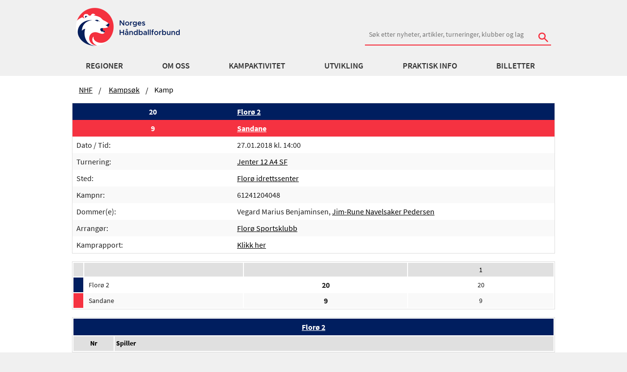

--- FILE ---
content_type: text/html; charset=utf-8
request_url: https://www.handball.no/system/kamper/kamp/?matchid=6646094
body_size: 13893
content:

<!DOCTYPE html>
<html lang="no" id="MatchInfoPage_9805" ng-app="app">
<head>
  <meta charset="utf-8" />
  <meta http-equiv="X-UA-Compatible" content="IE=edge" />
  <meta name="viewport" content="width=device-width, initial-scale=1.0, maximum-scale=1" />
  
<meta property="og:site_name" content="handball.no - Norges Håndballforbund" />
<meta property="og:title" content="Kamp, Flor&#248; 2 - Sandane | handball.no" />
<meta property="og:description" content="Kampinformasjon, resultater, statistikk for enkeltkamp." />
<meta property="og:image" content="https://www.handball.no/globalassets/system/nhf-logo.jpg" />
<meta property="og:type" content="website" />


  <meta name="description" content="Kampinformasjon, resultater, statistikk for enkeltkamp." />
  <meta name="format-detection" content="telephone=no">
  <link rel="apple-touch-icon" sizes="180x180" href="/apple-touch-icon.png">
  <link rel="apple-touch-icon-precomposed" sizes="180x180" href="/apple-touch-icon-precomposed.png">
  <link rel="icon" href="https://www.handball.no/favicon.ico?v=2" />
  <link rel="manifest" href="/site.webmanifest">
  <link rel="mask-icon" href="/safari-pinned-tab.svg" color="#5bbad5">
  <meta name="apple-mobile-web-app-title" content="handball.no">
  <meta name="application-name" content="handball.no">
  <meta name="msapplication-TileColor" content="#da532c">
  <meta name="theme-color" content="#ffffff">
  
    <!-- Google Tag Manager -->   
    <script>
        (function (w, d, s, l, i) {
            w[l] = w[l] || []; w[l].push({
                'gtm.start':
                new Date().getTime(), event: 'gtm.js'
            }); var f = d.getElementsByTagName(s)[0],
            j = d.createElement(s), dl = l != 'dataLayer' ? '&l=' + l : ''; j.async = true; j.src =
            '//www.googletagmanager.com/gtm.js?id=' + i + dl; f.parentNode.insertBefore(j, f);
        })(window, document, 'script', 'dataLayer', 'GTM-TPTSLZ');
    </script>
    <!-- End Google Tag Manager -->

  <title>Kamp, Flor&#248; 2 - Sandane | handball.no</title>
  <link href="/bundles/css?v=TfptZsbXUlLJKXSimYwMMUa5tr7joCrNLuBLgxR_3bE1" rel="stylesheet"/>

  
   

  
  <script src="/Scripts/jquery-3.6.0.min.js" type="text/javascript"></script>
  
  <script src="https://tags.adnuntius.com/custom/nifRequest.js" async></script>
  <meta name="google-site-verification" content="mB9hWO86L-uo6DJK0afd0Xh_b6pbcCf_M5oITuKWJd8" />
  
</head>

<body>
    
    <!-- Google Tag Manager -->
    <noscript>
        <iframe src="//www.googletagmanager.com/ns.html?id=GTM-TPTSLZ" height="0" width="0" style="display:none;visibility:hidden"></iframe>
    </noscript>    
    <!-- End Google Tag Manager -->

    <!-- Sosial-->
    <div id="fb-root"></div>
    <script>
        (function (d, s, id) {
            var js, fjs = d.getElementsByTagName(s)[0];
            if (d.getElementById(id)) return;
            js = d.createElement(s);
            js.id = id;
            js.src = "//connect.facebook.net/en_US/sdk.js#xfbml=1&version=v2.0";
            fjs.parentNode.insertBefore(js, fjs);
        }(document, 'script', 'facebook-jssdk'));
    </script>
    <!-- end- Sosial-->

    
    

    <div class="">



<div class="show-for-medium-up no-print">
    <div ng-controller="HeaderController as header" class="header">
        <!--logo and search-->
        <div class="row collapse-small">
            <div class="small-12 columns">
                <div class="header">

                    

    <a href="/" class="logo-container left">
        <img class="main-logo logo-bar" src="/contentassets/27a8096a75e74519b17d3a8ea1adf3b0/logonhf.png" alt="Norges H&#229;ndballforbund" />
    </a>



                        <div class="right">
                            <div class="nhf-search-circuit margin-top-no-link">
<form action="/system/sok/" method="get">                                    <label for="main-search" class="hide">S&Oslash;K</label>
                                        <input id="reg" name="reg" type="hidden" value='838' />
                                    <input id="main-search" style="min-width: 380px" name="search" type="search" placeholder="S&#248;k etter nyheter, artikler, turneringer, klubber og lag" class="hide-for-small-only" />
                                    <div id="search-button" class="stripped absolute hide-for-small-only">
                                        <button type="submit"><span class="icon-search"></span></button>
                                    </div>
</form>                            </div>
                        </div>
                </div>
            </div>
        </div>
        <div class="hide-for-small">
            <div data-ng-hide="header.hide" data-ng-cloak="" class="panel panel-pad accessability">
                <p>Hold Ctrl-tasten nede (Cmd-tasten p&aring; Mac).</p>
                <p>
                    Trykk p&aring; + for &aring; forst&oslash;rre eller - for &aring; forminske.
                </p>
            </div>
        </div>
        <nav id="nhf-navigation" role="navigation" data-topbar="" class="top-bar2">
    <div id="megamenu" data-ng-controller="MegaMenuController as menu" click-outside="menu.close()" class="hide-for-small">
        <div class="row mainMenuWrapper">
            <div class="small-12 columns">
                <ul class="inline-list navigation-items">
                    <li data-ng-repeat="firstLevelItem in menu.menuItems" class="sub-exists">
                        <a data-ng-click="menu.setfirstLevelActive(firstLevelItem)"                           
                           data-ng-href="{{ firstLevelItem.categories.length == 0 ? firstLevelItem.href : '' }}"                           
                           target="{{firstLevelItem.target}}"
                           data-ng-class="{'selected': menu.activeSubMenu.linkText == firstLevelItem.linkText}"
                           data-ng-cloak="data-ng-cloak">
                            {{ firstLevelItem.linkText }}
                        </a>
                    </li>
                </ul>
            </div>
        </div>
        <div class="row">
            <div class="small-12 columns">
                <div class="megamenu-tiles" style="background-color: #F6F6f6; overflow: hidden;">

                    <div data-ng-repeat="secondLevel in menu.activeSubMenu.categories" class="itemContainer">
                        <a data-ng-href="{{ secondLevel.href }}" target="{{secondLevel.target}}" data-ng-cloak="data-ng-cloak" class="secondLevel">
                            {{ secondLevel.linkText }}
                        </a>
                        <ul class="list-unstyled">
                            <li data-ng-repeat="thirdLevel in secondLevel.categories">
                                <a data-ng-href="{{ thirdLevel.href }}" target="{{thirdLevel.target}}" data-ng-cloak="data-ng-cloak">
                                    {{ thirdLevel.linkText}}
                                </a>
                            </li>
                        </ul>
                    </div>
                </div>
            </div>
        </div>
    </div>
</nav>

    </div>
</div>

<div class="hide-for-medium-up no-print">
    <div ng-controller="MobileMenuController as menu" class="mobile">
        <div class="row">
            <div class="small-6 columns">
                <a class="logo-container left"> 

    <a href="/" class="logo-container left">
        <img class="main-logo logo-bar" src="/contentassets/27a8096a75e74519b17d3a8ea1adf3b0/logonhf.png" alt="Norges H&#229;ndballforbund" />
    </a>

</a>
            </div>
            <nav id="nhf-navigation" role="navigation" data-topbar="" class="top-bar2">
                <div class="small-6 columns">
                    <ul class="title-area">
                        <li class="icon-menu"><button data-ng-click="menu.toggleMobile()"><span class="icon-list right"></span></button></li>
                    </ul>
                </div>
            </nav>
        </div>
            <div class="row small-collapse">
                <div class="small-12 columns">
                    <div class="margin-search-mobile">
<form action="/system/sok/" method="get">                            <label for="main-searchm" class="hide">S&Oslash;K</label>
                            <input id="main-searchm" name="search" type="search" placeholder="S&#248;k etter nyheter, artikler, turneringer, klubber og lag" />
                                <input id="regm" name="reg" type="hidden" value='838' />
                            <div id="search-button" class="stripped absolute">
                                <button type="submit"><span class="icon-search"></span></button>
                            </div>
</form>                    </div>
                </div>
            </div>
        <div class="row small-collapse">
            <div class="small-12 columns">
                <div ng-cloak data-ng-show="menu.hideMobile" class="menu-holder relative">
                    <div id="lev1" class="slide-out level-1 left-0">
                        <div data-ng-repeat="firstLevelItem in menu.menuItems" class="menuitem-1 top-border">
                            <a data-ng-if="(firstLevelItem.hasOwnProperty('categories') == true) && firstLevelItem.categories.length != 0" data-ng-click="menu.setfirstLevelActive(firstLevelItem)">
                                {{ firstLevelItem.linkText }}
                                <span class="icon-uniE609 right"></span>
                            </a>
                            <a data-ng-if="!firstLevelItem.categories.length" data-ng-href="{{firstLevelItem.href}}">
                                {{firstLevelItem.linkText}}
                                <span class="icon-uniE609 right"></span>
                            </a>
                        </div>
                    </div>

                    <div id="lev2" class="menu-item-2 slide-in-level-2 left-2000">
                        <div class="inner">
                            <div id="test-l2" data-ng-click="menu.goBack()" class="back full-width">
                                <span class="icon-arrow-left"></span>
                                <span>Tilbake</span>
                            </div>
                        </div>
                        <div data-ng-repeat="secondLevel in menu.activeSubMenu.categories" class="menuitem-2 top-border">
                            <div ng-if="(secondLevel.hasOwnProperty('categories')==true) && (secondLevel.categories.length != 0)">
                                <a id="secondLevel" data-ng-click="menu.setsecondLevelActive(secondLevel)" data-ng-cloak="data-ng-cloak">
                                    {{ secondLevel.linkText }}
                                    <span data-ng-if="secondLevel.categories.length" data-ng-click="menu.setsecondLevelActive(secondLevel)" class="icon-uniE609 right"></span>
                                </a>
                            </div>

                            <a id="secondLevel" ng-if="!secondLevel.categories.length" data-ng-href="{{ secondLevel.href }}" data-ng-click="menu.setsecondLevelActive(secondLevel)" data-ng-cloak="data-ng-cloak">{{ secondLevel.linkText }}</a>
                        </div>
                    </div>

                    <div id="lev3" class="menuitem-3 slide-in-level-3 left-2000">
                        <div data-ng-if="menu.activeSecondSubMenu.categories" class="inner">
                            <div id="test-l3" data-ng-click="menu.goBack()" class="back level-3-back"><span class="icon-arrow-left"></span><span>Tilbake</span></div>
                            <div data-ng-click="menu.resetMenu()" class="start"><span class="icon-arrow-left"></span><span class="icon-arrow-left"></span><span>Til start</span></div>
                        </div>
                        <div data-ng-if="(menu.activeSecondSubMenu.categories) && (menu.activeSecondSubMenu.categories.length != 0) && (menu.activeSecondSubMenu.href)" data-ng-cloak="data-ng-cloak" class="top-border thirdLevelTitle">
                            <a href="{{ menu.activeSecondSubMenu.href }}">{{ menu.activeSecondSubMenu.linkText }}</a>
                            <span class="right">Oversikt</span>
                        </div>
                        <div data-ng-repeat="thirdLevel in menu.activeSecondSubMenu.categories" data-ng-cloak="data-ng-cloak" class="top-border">
                            <a id="thirdLevel" data-ng-href="{{ thirdLevel.href }}" data-ng-cloak="data-ng-cloak">{{ thirdLevel.linkText}}</a>
                        </div>
                    </div>
                </div>
            </div>
        </div>
    </div>
</div>




        <section class="main-section matchinfo no-href-print">
            



<div class="row no-print">
    <div class="small-12  columns ">
        <ul class="breadcrumbs hide-for-small">
                <li>
                    <a href="/">NHF</a>
                </li>
                <li>
                    <a href="/system/kamper/">Kamps&#248;k</a>
                </li>
            <li class="current">Kamp</li>
        </ul>
    </div>
</div>










    <div class="main-section">
        <div class="row">
            <div class="small-12 columns">
                <!-- START teams & score & info -->
                <div class="nar nameresult show-for-medium-up">
                    <table width="100%" style="border-spacing:0px">
                        <tr>
                            <th class="small-4 text-center" style="font-size:1rem;background: #001E5F;color:white"><b>20</b></th>
                            <th class="small-8" style="font-size:1rem;background: #001E5F"><b>    <a href="https://www.handball.no/system/kamper/lag/?lagid=497856" class="wrap-text" target="_self">Flor&#248; 2</a>
</b></th>
                        </tr>
                        <tr>
                            <th class="small-4 text-center" style="font-size:1rem;color:white;background:#F53241"><b>9</b></th>
                            <th class="small-8" style="font-size:1rem;background:#F53241"><b>    <a href="https://www.handball.no/system/kamper/lag/?lagid=497176" class="wrap-text" target="_self">Sandane</a>
</b></th>
                        </tr>
                        <tr>
                            <td class="small-4">Dato / Tid:</td>
                            <td class="small-8">27.01.2018 kl. 14:00</td>
                        </tr>
                        <tr>
                            <td>Turnering:</td>
                            <td>    <a href="https://www.handball.no/system/kamper/turnering/?turnid=376713" class="wrap-text" target="_self">Jenter 12 A4 SF</a>
</td>
                        </tr>
                        <tr>
                            <td>Sted:</td>
                            <td>    <a href="https://www.handball.no/system/anlegg/?venueUnitId=28390" class="wrap-text" target="_self">Flor&#248; idrettssenter</a>
</td>
                        </tr>
                        <tr>
                            <td class="small-4">Kampnr:</td>
                            <td class="small-8">61241204048         </td>
                        </tr>
                                <tr>
                                    <td class="small-4">Dommer(e):</td>
                                    <td class="small-8"> Vegard Marius Benjaminsen,     <a href="https://www.handball.no/person/?pid=mOxAQjXJqDXD30%2bkWc%2f9ag%3d%3d" class="wrap-text" target="_self"> Jim-Rune Navelsaker Pedersen</a>
</td>
                                </tr>
                        <tr>
                            <td class="small-4">Arrangør:</td>
                            <td class="small-8">    <a href="https://www.handball.no/system/kamper/klubb/?klubbid=60930" class="wrap-text" target="_self">Flor&#248; Sportsklubb</a>
</td>
                        </tr>
                                <tr>
                                    <td class="small-4">Kamprapport:</td>
                                    <td class="small-8">    <a href="https://www.handball.no/system/kamper/kamprapport/?matchid=6646094" class="wrap-text" target="_self">Klikk her</a>
</td>
                                </tr>
                    </table>
                </div>
                <div class="hide-for-medium-up nar">
                    <table width="100%" style="margin-top:7px;margin-bottom: 0.5rem;border-spacing:0px">
                        <tr>
                            <th width="28%" class="text-center" style="font-size:1rem;background: #001E5F;color:white;border-color:black"><b>20</b></th>
                            <th width="72%" style="font-size:1rem;background: #001E5F"><b>    <a href="https://www.handball.no/system/kamper/lag/?lagid=497856" class="wrap-text" target="_self">Flor&#248; 2</a>
</b></th>
                        </tr>
                        <tr>
                            <th class="text-center" style="font-size:1rem;color:white;background:#F53241"><b>9</b></th>
                            <th style="font-size:1rem;background:#F53241"><b>    <a href="https://www.handball.no/system/kamper/lag/?lagid=497176" class="wrap-text" target="_self">Sandane</a>
</b></th>
                        </tr>
                        <tr>
                            <td width="28%">Dato / Tid:</td>
                            <td width="72%">27.01.2018 kl. 14:00</td>
                        </tr>
                        <tr>
                            <td>Turnering:</td>
                            <td>    <a href="https://www.handball.no/system/kamper/turnering/?turnid=376713" class="wrap-text" target="_self">Jenter 12 A4 SF</a>
</td>
                        </tr>
                        <tr>
                            <td width="28%">Sted:</td>
                            <td width="72%">    <a href="https://www.handball.no/system/anlegg/?venueUnitId=28390" class="wrap-text" target="_self">Flor&#248; idrettssenter</a>
</td>
                        </tr>
                        <tr>
                            <td>Kampnr:</td>
                            <td>61241204048         </td>
                        </tr>
                                <tr>
                                    <td class="small-4">Dommer(e):</td>
                                    <td class="small-8"> Vegard Marius Benjaminsen,     <a href="https://www.handball.no/person/?pid=mOxAQjXJqDXD30%2bkWc%2f9ag%3d%3d" class="wrap-text" target="_self"> Jim-Rune Navelsaker Pedersen</a>
</td>
                                </tr>
                        <tr>
                            <td class="small-4">Arrangør:</td>
                            <td class="small-8">    <a href="https://www.handball.no/system/kamper/klubb/?klubbid=60930" class="wrap-text" target="_self">Flor&#248; Sportsklubb</a>
</td>
                        </tr>
                                                    <tr>
                                <td class="small-4">Kamprapport:</td>
                                <td class="small-8">    <a href="https://www.handball.no/system/kamper/kamprapport/?matchid=6646094" class="wrap-text" target="_self">Klikk her</a>
</td>
                            </tr>
                                            </table>
                </div>
                <!-- END teams & score -->
                                    <div class="nar live-root">
                        <!-- statistics -->
                            <div class="row show-for-medium-up" style="margin-left: 0rem;margin-right: 0rem">
                                    <table class="stats-table full-width" role="grid">
        <thead>
            <tr>
                    <th width="1px"></th>
                                    <th></th>
                <th class="column-strong"></th>
                    <th class="clip-text">1</th>
            </tr>
        </thead>
        <tbody>
            <tr>
                <td style="background-color:#001E5F"></td>
                    <td class="clip-text small-4">Flor&#248; 2</td>
                <td class="text-center column-strong">20</td>
                    <td class="text-center clip-text">20</td>
            </tr>
            <tr>
                <td style="background-color:#F53241"></td>
                    <td class="clip-text small-4">Sandane</td>
                <td class="text-center column-strong">9</td>
                    <td class="text-center clip-text">9</td>
            </tr>
        </tbody>
    </table>

                            </div>
                            <div class="row hide-for-medium-up" style="margin-left: 0rem;margin-right: 0rem">
                                    <table class="stats-table full-width" role="grid">
        <thead>
            <tr>
                    <th width="10px"></th>
                                <th class="column-strong"></th>
                    <th class="clip-text">1</th>
            </tr>
        </thead>
        <tbody>
            <tr>
                <td style="background-color:#001E5F"></td>
                <td class="text-center column-strong">20</td>
                    <td class="text-center clip-text">20</td>
            </tr>
            <tr>
                <td style="background-color:#F53241"></td>
                <td class="text-center column-strong">9</td>
                    <td class="text-center clip-text">9</td>
            </tr>
        </tbody>
    </table>

                            </div>
                        <!-- statistics end -->
                        <div class="row" style="margin-left: 0rem;margin-right: 0rem">
                                <div class="show-for-medium-up">
                                    <table class="full-width player-table">
                                        <tr><th class="small-12" colspan="12" style="background: #001E5F">    <a href="https://www.handball.no/system/kamper/lag/?lagid=497856" class="wrap-text" target="_self">Flor&#248; 2</a>
</th></tr>
                                                <tr>
            <th class="small-1 small-text" colspan="2">Nr</th>
            <th class="small-11 small-text" colspan="10" style="text-align:left">Spiller</th>
        </tr>

                                    </table>
                                </div>
                                <div class="hide-for-medium-up">
                                    <table class="full-width player-table">
                                        <tr><th class="small-12" colspan="12" style="background: #001E5F">    <a href="https://www.handball.no/system/kamper/lag/?lagid=497856" class="wrap-text" target="_self">Flor&#248; 2</a>
</th></tr>
                                    </table>
                                    <table class="full-width player-table">
                                                <tr>
            <th class="small-1 small-text" colspan="2">Nr</th>
            <th class="small-11 small-text" colspan="10" style="text-align:left">Spiller</th>
        </tr>

                                    </table>
                                </div><br />
                                <div class="show-for-medium-up">
                                    <table class="full-width player-table">
                                        <tr><th class="small-12" colspan="12" style="background:#F53241">    <a href="https://www.handball.no/system/kamper/lag/?lagid=497176" class="wrap-text" target="_self">Sandane</a>
</th></tr>
                                                <tr>
            <th class="small-1 small-text" colspan="2">Nr</th>
            <th class="small-11 small-text" colspan="10" style="text-align:left">Spiller</th>
        </tr>

                                    </table>
                                </div>
                                <div class="hide-for-medium-up">
                                    <table class="full-width player-table">
                                        <tr><th class="small-12" colspan="12" style="background:#F53241">    <a href="https://www.handball.no/system/kamper/lag/?lagid=497176" class="wrap-text" target="_self">Sandane</a>
</th></tr>
                                    </table>
                                    <table class="full-width player-table">
                                                <tr>
            <th class="small-1 small-text" colspan="2">Nr</th>
            <th class="small-11 small-text" colspan="10" style="text-align:left">Spiller</th>
        </tr>

                                    </table>
                                </div>
                        </div>
                    </div>
            </div>
        </div>
    </div>





















        </section>

    <div id="footer" class="no-print">
    <section class="sponsor">
        <div class="row collapse">
            <!-- collapse -->
            <div class="small-12 columns">
                <ul class="sponsor-list clearfix">
        <li>
            <a href="https://www.posten.no/">
                <img alt="Posten" src="/globalassets/nhf-sentralt/om-oss/samarbeidspartnere/posten-bunnlinje.png?maxwidth=400&amp;quality=80" />
            </a>            
        </li>
        <li>
            <a href="https://www.gjensidige.no/">
                <img alt="Gjensidige" src="/globalassets/nhf-sentralt/om-oss/samarbeidspartnere/gjensidige_logo_bunnside.png?maxwidth=400&amp;quality=80" />
            </a>            
        </li>
        <li>
            <a href="https://www.rema.no/">
                <img alt="REMA 1000" src="/globalassets/nhf-sentralt/om-oss/samarbeidspartnere/rema-1000_bannlinje.png?maxwidth=400&amp;quality=80" />
            </a>            
        </li>
        <li>
            <a href="https://www.assistco.no/">
                <img alt="Hummel" src="/globalassets/nhf-sentralt/om-oss/samarbeidspartnere/hummel-logo-bunnlinje.png?maxwidth=400&amp;quality=80" />
            </a>            
        </li>
        <li>
            <a href="https://www.norsk-tipping.no/">
                <img alt="Norsk Tipping" src="/globalassets/nhf-sentralt/om-oss/samarbeidspartnere/norsk-tipping-bunnlinje.png?maxwidth=400&amp;quality=80" />
            </a>            
        </li>
        <li>
            <a href="https://www.skarpnes.com/">
                <img alt="Skarpnes" src="/globalassets/nhf-sentralt/om-oss/samarbeidspartnere/skarpnes-logo-bunnlinje.png?maxwidth=400&amp;quality=80" />
            </a>            
        </li>
        <li>
            <a href="https://www.scandichotels.no/alltid-pa-scandic/sport">
                <img alt="Scandic" src="/globalassets/nhf-sentralt/om-oss/samarbeidspartnere/scandic-ny.png?maxwidth=400&amp;quality=80" />
            </a>            
        </li>
        <li>
            <a href="https://www.vg.no/">
                <img alt="VG" src="/globalassets/nhf-sentralt/om-oss/samarbeidspartnere/vg-ny.png?maxwidth=400&amp;quality=80" />
            </a>            
        </li>
</ul>
            </div>
        </div>
    </section>

    <section class="container footer">
        <div class="row">
            <div class="small-12 medium-4 columns">
                <div class="border-holder">
                    <div class="header4">
                        Norges H&#229;ndballforbund
                    </div>
                    <p>
                        <strong>Bes&oslash;ksadresse</strong><br />
                        <span>
                            
<p>Sognsveien 75 A (4. etg. Ullevaal Stadion)<br />0855 OSLO</p>
<p>Org.nummer: 969 989 336 MVA</p>
<p>Fakturaadresse: <a class="email" href="mailto:969989336@autoinvoice.no">969989336@autoinvoice.no</a></p>
                        </span>
                    </p>
                    <div class="show-for-small-only">
                        <p>
                            <strong>Postadresse:</strong><br />

                            
<p>Norges H&aring;ndballforbund<br />Postboks 5000<br />0840&nbsp; OSLO</p>

<p><a class="email" title="Meld deg p&aring; nyhetsbrev" href="https://pub.dialogapi.no/s/MjE4MDg6YTJjM2MwYTMtNjEyNS00MGI0LTlmNmItMzc5YmU4NzZlMzNk" target="_blank" rel="noopener">Meld deg p&aring; nyhetsbrev</a><br /><br /><a class="email" title="Om cookies" href="/regioner/nhf-sentralt/praktisk-info/brukerveiledninger/personvern/" target="_top">Om cookies/informasjonskapsler</a></p>

                        </p>
                    </div>


                    <p>
                        E-post: <a href="/regioner/nhf-sentralt/om-oss/administrasjon/epost/" class="email">Klikk her</a><br />
                        <span>
                            Tlf:
                            970 02520 kl. 9-15:45
                        </span>
                    </p>
                </div>
            </div>

            <div class="small-12 medium-4 columns show-for-medium-up">
                <div class="border-holder">
                    <p>
                        <strong>Postadresse:</strong><br />
                        <span>
                            
<p>Norges H&aring;ndballforbund<br />Postboks 5000<br />0840&nbsp; OSLO</p>

<p><a class="email" title="Meld deg p&aring; nyhetsbrev" href="https://pub.dialogapi.no/s/MjE4MDg6YTJjM2MwYTMtNjEyNS00MGI0LTlmNmItMzc5YmU4NzZlMzNk" target="_blank" rel="noopener">Meld deg p&aring; nyhetsbrev</a><br /><br /><a class="email" title="Om cookies" href="/regioner/nhf-sentralt/praktisk-info/brukerveiledninger/personvern/" target="_top">Om cookies/informasjonskapsler</a></p>

                        </span>
                    </p>
                </div>
            </div>

            <div class="small-12 medium-4 columns hide-for-small">
                <div class="border-holder">
                    <div class="row">
                        <div class="small-12 columns">
                            <ul class="social">
                                    <li>
                                        <a class="facebook" href="https://www.facebook.com/norgeshandballforbund">
                                            <span class="icon-facebook"></span>
                                        </a>
                                    </li>
                                    <li>
                                        <a class="youtube" href="https://www.youtube.com/user/NHFtube/">
                                            <span class="icon-youtube"></span>
                                        </a>
                                    </li>
                                    <li>
                                        <a class="instagram" href="https://www.instagram.com/handballandslagene/">
                                            <span class="icon-instagram"></span>
                                        </a>
                                    </li>
                            </ul>
                        </div>
                    </div>
                </div>
            </div>
        </div>
        <div class="row">
            <div class="small-12 show-for-small-only">
                <div class="border-holder">
                    <div class="row">
                        <div class="small-12 columns">
                            <ul class="social inline-list">
                                    <li>
                                        <a class="facebook" href="https://www.facebook.com/norgeshandballforbund">
                                            <span class="icon-facebook"></span>
                                        </a>
                                    </li>
                                    <li>
                                        <a class="youtube" href="https://www.youtube.com/user/NHFtube/">
                                            <span class="icon-youtube"></span>
                                        </a>
                                    </li>
                                    <li>
                                        <a class="instagram" href="https://www.instagram.com/handballandslagene/">
                                            <span class="icon-instagram"></span>
                                        </a>
                                    </li>
                            </ul>
                        </div>
                    </div>
                </div>
            </div>
        </div>
        <div class="row copyright">

            <div class="small-12 columns text-center">
                    <p class="meta">&copy; 2015 - Norges H&aring;ndballforbund - (03)</p>
                <p class="meta">Alt innhold er beskyttet i henhold til lov om opphavsrett til &aring;ndsverk (&angst;ndsverkloven). Innholdet kan ikke benyttes kommersielt uten samtykke fra Norges H&aring;ndballforbund.</p>
            </div>
        </div>

    </section>

</div>

    </div>

    <script src="/bundles/js?v=lVtwniMFQILJq4M19hM-F_qN40zf9vnk6g0keUqlWGA1"></script>


    

    
    <script>
    angular.module("app").value("MenuDataService", [
  {
    categories: [
      {
        categories: [],
        href: "/regioner/region-ost/",
        linkText: "Region Øst",
        target: null,
        landingPage: null
      },
      {
        categories: [],
        href: "/regioner/regioninnlandet/",
        linkText: "Region Innlandet",
        target: null,
        landingPage: null
      },
      {
        categories: [],
        href: "/regioner/region-sor/",
        linkText: "Region Sør",
        target: null,
        landingPage: null
      },
      {
        categories: [],
        href: "/regioner/region-sorvest/",
        linkText: "Region SørVest",
        target: null,
        landingPage: null
      },
      {
        categories: [],
        href: "/regioner/region-vest/",
        linkText: "Region Vest",
        target: null,
        landingPage: null
      },
      {
        categories: [],
        href: "/regioner/region-nord/",
        linkText: "Region Nord",
        target: null,
        landingPage: null
      },
      {
        categories: [],
        href: "/",
        linkText: "NHF",
        target: null,
        landingPage: null
      }
    ],
    href: "/regioner/nhf-sentralt/meny/norges-handballforbund/regioner/",
    linkText: "Regioner",
    target: null,
    landingPage: null
  },
  {
    categories: [],
    href: "/regioner/nhf-sentralt/om-oss/",
    linkText: "Om oss",
    target: null,
    landingPage: null
  },
  {
    categories: [
      {
        categories: [
          {
            categories: [],
            href: "/regioner/nhf-sentralt/kampaktivitet/topphandball/eliteserien/",
            linkText: "REMA 1000-ligaen",
            target: null,
            landingPage: null
          },
          {
            categories: [],
            href: "/regioner/nhf-sentralt/kampaktivitet/topphandball/1.-divisjon/",
            linkText: "1. divisjon",
            target: null,
            landingPage: null
          },
          {
            categories: [],
            href: "/regioner/nhf-sentralt/kampaktivitet/topphandball/2.divisjon/",
            linkText: "2. divisjon",
            target: null,
            landingPage: null
          },
          {
            categories: [],
            href: "/regioner/nhf-sentralt/kampaktivitet/topphandball/nm-senior/",
            linkText: "NM Senior",
            target: null,
            landingPage: null
          },
          {
            categories: [],
            href: "/regioner/nhf-sentralt/kampaktivitet/topphandball/norske-lag-i-e-cup/",
            linkText: "Norske lag i E-cup",
            target: null,
            landingPage: null
          },
          {
            categories: [],
            href: "/regioner/nhf-sentralt/kampaktivitet/topphandball/handball-pa-tv/",
            linkText: "TV og streaming",
            target: null,
            landingPage: null
          },
          {
            categories: [],
            href: "/regioner/nhf-sentralt/kampaktivitet/topphandball/gtp/",
            linkText: "GTP",
            target: null,
            landingPage: null
          },
          {
            categories: [],
            href: "/system/live-kamper/",
            linkText: "Håndball LIVE",
            target: null,
            landingPage: null
          }
        ],
        href: "/regioner/nhf-sentralt/meny/norges-handballforbund/kampaktivitet/topphandball/",
        linkText: "Topphåndball",
        target: null,
        landingPage: "/regioner/nhf-sentralt/kampaktivitet/topphandball/"
      },
      {
        categories: [
          {
            categories: [],
            href: "/regioner/nhf-sentralt/kampaktivitet/nasjonale-serier/hummel-bylagsturnering/",
            linkText: "Bylagsturneringen",
            target: null,
            landingPage: null
          },
          {
            categories: [],
            href: "/regioner/nhf-sentralt/kampaktivitet/nasjonale-serier/bringserien/",
            linkText: "Bringserien 16  år",
            target: null,
            landingPage: null
          },
          {
            categories: [],
            href: "/regioner/nhf-sentralt/kampaktivitet/nasjonale-serier/leroyserien/",
            linkText: "Landsserien 18 år",
            target: null,
            landingPage: null
          },
          {
            categories: [],
            href: "/regioner/nhf-sentralt/kampaktivitet/nasjonale-serier/nm-junior/",
            linkText: "NM Junior",
            target: null,
            landingPage: null
          },
          {
            categories: [],
            href: "/regioner/nhf-sentralt/kampaktivitet/nasjonale-serier/nm-veteran/",
            linkText: "NM Veteran",
            target: null,
            landingPage: null
          }
        ],
        href: "/regioner/nhf-sentralt/meny/norges-handballforbund/kampaktivitet/nasjonale-serier/",
        linkText: "Nasjonale serier",
        target: null,
        landingPage: "/regioner/nhf-sentralt/kampaktivitet/nasjonale-serier/"
      },
      {
        categories: [
          {
            categories: [],
            href: "/regioner/nhf-sentralt/kampaktivitet/andre-kamptilbud/nm-beach-handball/",
            linkText: "NM Beachhåndball",
            target: null,
            landingPage: null
          },
          {
            categories: [],
            href: "/regioner/nhf-sentralt/kampaktivitet/andre-kamptilbud/landsturneringen/",
            linkText: "Landsturneringen",
            target: null,
            landingPage: null
          },
          {
            categories: [],
            href: "/regioner/nhf-sentralt/kampaktivitet/andre-kamptilbud/turneringer/",
            linkText: "Turneringer i Norge",
            target: null,
            landingPage: null
          },
          {
            categories: [],
            href: "/regioner/nhf-sentralt/kampaktivitet/andre-kamptilbud/turneringer-i-utlandet/",
            linkText: "Turneringer i utlandet",
            target: null,
            landingPage: null
          },
          {
            categories: [],
            href: "https://hjerteligaen.handball.no/",
            linkText: "REMA 1000 Hjerteligaen",
            target: null,
            landingPage: null
          }
        ],
        href: "/regioner/nhf-sentralt/meny/norges-handballforbund/kampaktivitet/andre-kamptilbud/",
        linkText: "Andre kamptilbud",
        target: null,
        landingPage: "/regioner/nhf-sentralt/kampaktivitet/andre-kamptilbud/"
      },
      {
        categories: [
          {
            categories: [],
            href: "/regioner/nhf-sentralt/kampaktivitet/dommere/dommerutvikling/",
            linkText: "Dommerutvikling",
            target: null,
            landingPage: null
          },
          {
            categories: [],
            href: "/regioner/nhf-sentralt/kampaktivitet/dommere/utdanning-for-dommere-og-dommerstotte/",
            linkText: "Dommerutdanning",
            target: null,
            landingPage: null
          },
          {
            categories: [],
            href: "/regioner/nhf-sentralt/kampaktivitet/dommere/reglement/",
            linkText: "Reglement og regelprøver",
            target: null,
            landingPage: null
          },
          {
            categories: [],
            href: "/regioner/nhf-sentralt/kampaktivitet/dommere/regional-aktivitet/",
            linkText: "Regional aktivitet",
            target: null,
            landingPage: null
          },
          {
            categories: [],
            href: "/regioner/nhf-sentralt/kampaktivitet/dommere/dokumenter-for-dommere/",
            linkText: "Dommerarbeid i klubb",
            target: null,
            landingPage: null
          }
        ],
        href: "/regioner/nhf-sentralt/meny/norges-handballforbund/kampaktivitet/dommer/",
        linkText: "Dommer",
        target: null,
        landingPage: "/regioner/nhf-sentralt/kampaktivitet/dommere/"
      },
      {
        categories: [
          {
            categories: [],
            href: "/regioner/nhf-sentralt/kampaktivitet/landslag/handballjentene/",
            linkText: "Håndballjentene",
            target: null,
            landingPage: null
          },
          {
            categories: [],
            href: "/regioner/nhf-sentralt/kampaktivitet/landslag/lk06/",
            linkText: "LK06 (Juniorjentene)",
            target: null,
            landingPage: null
          },
          {
            categories: [],
            href: "/regioner/nhf-sentralt/kampaktivitet/landslag/lk08/",
            linkText: "LK08 (U-jentene)",
            target: null,
            landingPage: null
          },
          {
            categories: [],
            href: "/regioner/nhf-sentralt/kampaktivitet/landslag/handballgutta/",
            linkText: "Håndballgutta",
            target: null,
            landingPage: null
          },
          {
            categories: [],
            href: "/regioner/nhf-sentralt/kampaktivitet/landslag/lm06/",
            linkText: "LM06 (U-gutta)",
            target: null,
            landingPage: null
          },
          {
            categories: [],
            href: "/regioner/nhf-sentralt/kampaktivitet/landslag/lm08-guttelandslaget/",
            linkText: "LM08 (Guttelandslaget)",
            target: null,
            landingPage: null
          },
          {
            categories: [],
            href: "/regioner/nhf-sentralt/kampaktivitet/landslag/rullestollandslaget/",
            linkText: "Rullestollandslaget",
            target: null,
            landingPage: null
          },
          {
            categories: [],
            href: "/regioner/nhf-sentralt/kampaktivitet/landslag/beachjentene-lk-beach/",
            linkText: "Beachjentene",
            target: null,
            landingPage: null
          },
          {
            categories: [],
            href: "/regioner/nhf-sentralt/kampaktivitet/landslag/beachgutta-lm-beach/",
            linkText: "Beachgutta ",
            target: null,
            landingPage: null
          },
          {
            categories: [],
            href: "/regioner/nhf-sentralt/kampaktivitet/landslag/lkb09/",
            linkText: "LKB09 (Beachjuniorjentene)",
            target: null,
            landingPage: null
          },
          {
            categories: [],
            href: "/regioner/nhf-sentralt/kampaktivitet/landslag/lmb09/",
            linkText: "LMB09 (Beachjuniorgutta)",
            target: null,
            landingPage: null
          },
          {
            categories: [],
            href: "/regioner/nhf-sentralt/kampaktivitet/landslag/spillerhandboka/",
            linkText: "Spillerhåndboka",
            target: null,
            landingPage: null
          },
          {
            categories: [],
            href: "/regioner/nhf-sentralt/kampaktivitet/landslag/billettsalg/",
            linkText: "Billettsalg",
            target: null,
            landingPage: null
          }
        ],
        href: "/regioner/nhf-sentralt/meny/norges-handballforbund/kampaktivitet/landslagene/",
        linkText: "Landslagene",
        target: null,
        landingPage: "/regioner/nhf-sentralt/kampaktivitet/landslag/"
      }
    ],
    href: "/regioner/nhf-sentralt/meny/norges-handballforbund/kampaktivitet/",
    linkText: "Kampaktivitet",
    target: null,
    landingPage: "/regioner/nhf-sentralt/kampaktivitet/"
  },
  {
    categories: [
      {
        categories: [
          {
            categories: [],
            href: "/regioner/nhf-sentralt/utvikling/utdanning/kursoversikt/",
            linkText: "Kursoversikt",
            target: null,
            landingPage: null
          },
          {
            categories: [],
            href: "/regioner/nhf-sentralt/utvikling/utdanning/trener/",
            linkText: "Trenerutdanning",
            target: null,
            landingPage: null
          },
          {
            categories: [],
            href: "/regioner/nhf-sentralt/utvikling/utdanning/malvaktstrener/",
            linkText: "Målvaktstrener",
            target: null,
            landingPage: null
          },
          {
            categories: [],
            href: "/regioner/nhf-sentralt/utvikling/utdanning/instruktor/",
            linkText: "Instruktørutdanning",
            target: null,
            landingPage: null
          },
          {
            categories: [],
            href: "/regioner/nhf-sentralt/utvikling/utdanning/dommerutdanning/",
            linkText: "Dommerutdanning",
            target: null,
            landingPage: null
          },
          {
            categories: [],
            href: "/regioner/nhf-sentralt/utvikling/utdanning/dommerutvikler/",
            linkText: "Dommerutvikler",
            target: null,
            landingPage: null
          },
          {
            categories: [],
            href: "/regioner/nhf-sentralt/utvikling/utdanning/ehf-plotter/",
            linkText: "EHF-plotter",
            target: null,
            landingPage: null
          },
          {
            categories: [],
            href: "/regioner/nhf-sentralt/utvikling/utdanning/topphandballseminar/",
            linkText: "Topphåndballseminaret",
            target: null,
            landingPage: null
          }
        ],
        href: "/regioner/nhf-sentralt/meny/norges-handballforbund/utvikling/utdanning/",
        linkText: "Utdanning",
        target: null,
        landingPage: "/regioner/nhf-sentralt/utvikling/utdanning/"
      },
      {
        categories: [
          {
            categories: [],
            href: "/regioner/nhf-sentralt/utvikling/ht/kast-ballen/",
            linkText: "Kast ballen",
            target: null,
            landingPage: null
          },
          {
            categories: [],
            href: "/regioner/nhf-sentralt/utvikling/ht/utviklingstrappa/",
            linkText: "Utviklingstrappa",
            target: null,
            landingPage: null
          },
          {
            categories: [],
            href: "/regioner/nhf-sentralt/utvikling/ht/barnehandball/",
            linkText: "Barnehåndball",
            target: null,
            landingPage: null
          },
          {
            categories: [],
            href: "/regioner/nhf-sentralt/utvikling/ht/ungdomshandball/",
            linkText: "Ungdomshåndball",
            target: null,
            landingPage: null
          },
          {
            categories: [],
            href: "https://www.xn--hndballfysikk-pfb.no/",
            linkText: "Håndballfysikk",
            target: null,
            landingPage: null
          },
          {
            categories: [],
            href: "/regioner/nhf-sentralt/utvikling/ht/valgskolen/",
            linkText: "Valgskolen",
            target: null,
            landingPage: null
          },
          {
            categories: [],
            href: "/regioner/nhf-sentralt/utvikling/ht/forsvarsskolen/",
            linkText: "Forsvarsskolen",
            target: null,
            landingPage: null
          },
          {
            categories: [],
            href: "/regioner/nhf-sentralt/utvikling/ht/malvaktskolen/",
            linkText: "Målvaktskolen",
            target: null,
            landingPage: null
          },
          {
            categories: [],
            href: "/regioner/nhf-sentralt/utvikling/ht/skuddskolen/",
            linkText: "Skuddskolen",
            target: null,
            landingPage: null
          },
          {
            categories: [],
            href: "/regioner/nhf-sentralt/utvikling/ht/skuddkraft/",
            linkText: "Skuddkraft",
            target: null,
            landingPage: null
          },
          {
            categories: [],
            href: "https://www.ovelsesbanken.no/",
            linkText: "Øvelsesbanken",
            target: null,
            landingPage: null
          },
          {
            categories: [],
            href: "/regioner/nhf-sentralt/utvikling/ht/handballtreneren/",
            linkText: "Håndballtreneren",
            target: null,
            landingPage: null
          },
          {
            categories: [],
            href: "/regioner/nhf-sentralt/utvikling/ht/goog-skadefri/",
            linkText: "Go`og skadefri",
            target: null,
            landingPage: null
          },
          {
            categories: [],
            href: "/regioner/nhf-sentralt/utvikling/ht/spillerutviklingstrapp/",
            linkText: "Spillerutvikling",
            target: null,
            landingPage: null
          },
          {
            categories: [],
            href: "/regioner/nhf-sentralt/utvikling/ht/fagarkivet/",
            linkText: "Fagarkivet",
            target: null,
            landingPage: null
          }
        ],
        href: "/regioner/nhf-sentralt/meny/norges-handballforbund/utvikling/handballtrening/",
        linkText: "Håndballtrening",
        target: null,
        landingPage: "/regioner/nhf-sentralt/utvikling/ht/"
      },
      {
        categories: [
          {
            categories: [],
            href: "/regioner/nhf-sentralt/utvikling/beachhandball/innforing/",
            linkText: "Introduksjon",
            target: null,
            landingPage: null
          },
          {
            categories: [],
            href: "/regioner/nhf-sentralt/utvikling/beachhandball/spilleregler-beachhandball/",
            linkText: "Spilleregler Beachhåndball",
            target: null,
            landingPage: null
          },
          {
            categories: [],
            href: "/regioner/nhf-sentralt/utvikling/beachhandball/video/",
            linkText: "Beachhåndballvideoer",
            target: null,
            landingPage: null
          },
          {
            categories: [],
            href: "/regioner/nhf-sentralt/utvikling/beachhandball/bane-og-anlegg/",
            linkText: "Bane og anlegg",
            target: null,
            landingPage: null
          },
          {
            categories: [],
            href: "/regioner/nhf-sentralt/utvikling/beachhandball/kurs/",
            linkText: "Kurs og utdanning i beachhåndball",
            target: null,
            landingPage: null
          },
          {
            categories: [],
            href: "/regioner/nhf-sentralt/utvikling/beachhandball/e-laringskurs/",
            linkText: "E-læringskurs",
            target: null,
            landingPage: null
          },
          {
            categories: [],
            href: "/regioner/nhf-sentralt/utvikling/beachhandball/webinar/",
            linkText: "Beachhåndball økt",
            target: null,
            landingPage: null
          }
        ],
        href: "/regioner/nhf-sentralt/meny/norges-handballforbund/utvikling/beachhandball/",
        linkText: "Beachhåndball",
        target: null,
        landingPage: "/regioner/nhf-sentralt/utvikling/beachhandball/"
      },
      {
        categories: [
          {
            categories: [],
            href: "/regioner/nhf-sentralt/utvikling/klubbhuset/artikler/klubbhuset-niva1-3/",
            linkText: "Klubbhuset nivå 1-3",
            target: null,
            landingPage: null
          },
          {
            categories: [],
            href: "/regioner/nhf-sentralt/utvikling/klubbhuset/klubbanalysen/",
            linkText: "Klubbanalysen",
            target: null,
            landingPage: null
          },
          {
            categories: [],
            href: "/regioner/nhf-sentralt/utvikling/klubbhuset/moduler/",
            linkText: "Moduler",
            target: null,
            landingPage: null
          }
        ],
        href: "/regioner/nhf-sentralt/meny/norges-handballforbund/utvikling/klubbhuset/",
        linkText: "Klubbhuset",
        target: null,
        landingPage: "/regioner/nhf-sentralt/utvikling/klubbhuset/"
      },
      {
        categories: [
          {
            categories: [],
            href: "/regioner/nhf-sentralt/utvikling/inkludering/Fargerik-handball/",
            linkText: "Flerkulturell håndball",
            target: null,
            landingPage: null
          },
          {
            categories: [],
            href: "https://hjerteligaen.handball.no/",
            linkText: "Tilrettelagt håndball (TH)",
            target: null,
            landingPage: null
          },
          {
            categories: [],
            href: "/regioner/nhf-sentralt/utvikling/inkludering/rullestolhandball/",
            linkText: "Rullestolhåndball",
            target: null,
            landingPage: null
          },
          {
            categories: [],
            href: "/regioner/nhf-sentralt/utvikling/inkludering/funksjonshemmede/",
            linkText: "Hørsels- og synshemmede",
            target: null,
            landingPage: null
          },
          {
            categories: [],
            href: "/regioner/nhf-sentralt/utvikling/inkludering/Skeiv-i-handballen/",
            linkText: "Skeiv i håndballen",
            target: null,
            landingPage: null
          }
        ],
        href: "/regioner/nhf-sentralt/meny/norges-handballforbund/utvikling/inkludering/",
        linkText: "Inkludering",
        target: null,
        landingPage: "/regioner/nhf-sentralt/utvikling/inkludering/"
      }
    ],
    href: "/regioner/nhf-sentralt/meny/norges-handballforbund/utvikling/",
    linkText: "Utvikling",
    target: null,
    landingPage: "/regioner/nhf-sentralt/utvikling/"
  },
  {
    categories: [
      {
        categories: [
          {
            categories: [],
            href: "/regioner/nhf-sentralt/praktisk-info/brukerveiledninger/brukerveiledning-turneringsadmin/",
            linkText: "TurneringsAdmin",
            target: null,
            landingPage: null
          },
          {
            categories: [],
            href: "/regioner/nhf-sentralt/praktisk-info/brukerveiledninger/brukerveiledning-handball-live/",
            linkText: "Håndball Live",
            target: null,
            landingPage: null
          },
          {
            categories: [],
            href: "/regioner/nhf-sentralt/praktisk-info/brukerveiledninger/brukerveiledning-digital-dommerregning/",
            linkText: "Dommerregninger",
            target: null,
            landingPage: null
          },
          {
            categories: [],
            href: "/regioner/nhf-sentralt/praktisk-info/brukerveiledninger/brukerveiledning-digital-samarbeidssoknad/",
            linkText: "Digital samarbeidssøknad",
            target: null,
            landingPage: null
          },
          {
            categories: [],
            href: "/regioner/nhf-sentralt/praktisk-info/brukerveiledninger/digital-soknad-om-dispensasjon/",
            linkText: "Digital Dispensasjonsøknad",
            target: null,
            landingPage: null
          },
          {
            categories: [],
            href: "/regioner/nhf-sentralt/praktisk-info/brukerveiledninger/brukerveiledning-min-handball/",
            linkText: "Min Håndball appen",
            target: null,
            landingPage: null
          },
          {
            categories: [],
            href: "/regioner/nhf-sentralt/praktisk-info/brukerveiledninger/brukerveiledning-adgangskort/",
            linkText: "Adgangskort",
            target: null,
            landingPage: null
          },
          {
            categories: [],
            href: "https://www.idrettsforbundet.no/digital/minidrett/",
            linkText: "Min idrett",
            target: null,
            landingPage: null
          },
          {
            categories: [],
            href: "https://www.idrettsforbundet.no/digital/sportsadmin/",
            linkText: "SportsAdmin",
            target: null,
            landingPage: null
          },
          {
            categories: [],
            href: "https://www.idrettsforbundet.no/digital/klubbadmin/",
            linkText: "KlubbAdmin",
            target: null,
            landingPage: null
          },
          {
            categories: [],
            href: "/regioner/nhf-sentralt/praktisk-info/brukerveiledninger/personvern/",
            linkText: "Personvern",
            target: null,
            landingPage: null
          }
        ],
        href: "/regioner/nhf-sentralt/meny/norges-handballforbund/praktisk-info/brukerveiledninger/",
        linkText: "Brukerveiledninger",
        target: null,
        landingPage: "/regioner/nhf-sentralt/praktisk-info/brukerveiledninger/"
      },
      {
        categories: [
          {
            categories: [],
            href: "/system/haller/",
            linkText: "Haller",
            target: null,
            landingPage: null
          },
          {
            categories: [],
            href: "/regioner/nhf-sentralt/praktisk-info/klubber-og-haller/arenaer-beach-handball/",
            linkText: "Beachhåndballbaner",
            target: null,
            landingPage: null
          },
          {
            categories: [],
            href: "/regioner/nhf-sentralt/praktisk-info/klubber-og-haller/handballarenaer/",
            linkText: "Bygging av arenaer",
            target: null,
            landingPage: null
          },
          {
            categories: [],
            href: "/regioner/nhf-sentralt/praktisk-info/klubber-og-haller/arenakrav-topphandball/",
            linkText: "Arenakrav topphåndball",
            target: null,
            landingPage: null
          },
          {
            categories: [],
            href: "/regioner/nhf-sentralt/praktisk-info/klubber-og-haller/mygame/",
            linkText: "Filming og strømming",
            target: null,
            landingPage: null
          }
        ],
        href: "/regioner/nhf-sentralt/meny/norges-handballforbund/praktisk-info/klubber-og-haller/",
        linkText: "Anlegg og haller",
        target: null,
        landingPage: "/regioner/nhf-sentralt/praktisk-info/klubber-og-haller/"
      },
      {
        categories: [
          {
            categories: [],
            href: "/system/finnklubb/",
            linkText: "Finn klubb",
            target: null,
            landingPage: null
          },
          {
            categories: [],
            href: "/regioner/nhf-sentralt/praktisk-info/praktiske-verktoy/administrative-bestemmelser/",
            linkText: "Aldersbestemmelser, spilletider og ballstørrelser",
            target: null,
            landingPage: null
          },
          {
            categories: [],
            href: "/regioner/nhf-sentralt/praktisk-info/praktiske-verktoy/overganger/",
            linkText: "Overganger",
            target: null,
            landingPage: null
          },
          {
            categories: [],
            href: "/regioner/nhf-sentralt/praktisk-info/praktiske-verktoy/okonomi/",
            linkText: "Økonomi",
            target: null,
            landingPage: null
          },
          {
            categories: [],
            href: "/system/partnerklubber/",
            linkText: "Prestasjon- og partnerklubber",
            target: null,
            landingPage: null
          },
          {
            categories: [],
            href: "/regioner/nhf-sentralt/praktisk-info/praktiske-verktoy/spillerkontrakter/",
            linkText: "Spillerkontrakter",
            target: null,
            landingPage: null
          },
          {
            categories: [],
            href: "/regioner/nhf-sentralt/praktisk-info/praktiske-verktoy/handballskoler/",
            linkText: "Håndballskoler",
            target: null,
            landingPage: null
          },
          {
            categories: [],
            href: "/regioner/nhf-sentralt/praktisk-info/praktiske-verktoy/skjemaer/",
            linkText: "Skjemaer",
            target: null,
            landingPage: null
          },
          {
            categories: [],
            href: "/regioner/nhf-sentralt/praktisk-info/praktiske-verktoy/min-handball/",
            linkText: "Min Håndball app",
            target: null,
            landingPage: null
          },
          {
            categories: [],
            href: "http://www.nhfshop.no/",
            linkText: "NHFshop",
            target: null,
            landingPage: null
          },
          {
            categories: [],
            href: "/regioner/nhf-sentralt/praktisk-info/praktiske-verktoy/ren-utover/",
            linkText: "Ren utøver",
            target: null,
            landingPage: null
          },
          {
            categories: [],
            href: "/regioner/nhf-sentralt/praktisk-info/praktiske-verktoy/lenker/",
            linkText: "Lenker",
            target: null,
            landingPage: null
          }
        ],
        href: "/regioner/nhf-sentralt/meny/norges-handballforbund/praktisk-info/praktiske-verktoy/",
        linkText: "Praktiske verktøy",
        target: null,
        landingPage: "/regioner/nhf-sentralt/praktisk-info/praktiske-verktoy/"
      },
      {
        categories: [
          {
            categories: [],
            href: "/regioner/nhf-sentralt/praktisk-info/lover-og-regler/spilleregler-handball/",
            linkText: "Spilleregler",
            target: null,
            landingPage: null
          },
          {
            categories: [],
            href: "/regioner/nhf-sentralt/praktisk-info/lover-og-regler/lover-og-bestemmelser/",
            linkText: "Lov, reglement og bestemmelser",
            target: null,
            landingPage: null
          },
          {
            categories: [],
            href: "/regioner/nhf-sentralt/praktisk-info/lover-og-regler/tabellberegning/",
            linkText: "Rekkefølgeberegning",
            target: null,
            landingPage: null
          },
          {
            categories: [],
            href: "/regioner/nhf-sentralt/praktisk-info/lover-og-regler/lover-og-bestemmelser/elitelisens/",
            linkText: "Elitelisens",
            target: null,
            landingPage: null
          },
          {
            categories: [],
            href: "/regioner/nhf-sentralt/utvikling/verdiloftet/",
            linkText: "Verdiløftet",
            target: null,
            landingPage: null
          },
          {
            categories: [],
            href: "/regioner/nhf-sentralt/praktisk-info/lover-og-regler/forbud-mot-frimerke/",
            linkText: "Frimerkeforbud",
            target: null,
            landingPage: null
          },
          {
            categories: [],
            href: "/regioner/nhf-sentralt/praktisk-info/lover-og-regler/varslinger/",
            linkText: "Varslinger",
            target: null,
            landingPage: null
          }
        ],
        href: "/regioner/nhf-sentralt/meny/norges-handballforbund/praktisk-info/lover-og-regler/",
        linkText: "Lover og regler",
        target: null,
        landingPage: "/regioner/nhf-sentralt/praktisk-info/lover-og-regler/"
      },
      {
        categories: [
          {
            categories: [],
            href: "/regioner/nhf-sentralt/praktisk-info/lisens-og-forsikring/aldersinndeling-og-lisensbelop/",
            linkText: "Alder og beløp",
            target: null,
            landingPage: null
          },
          {
            categories: [],
            href: "/regioner/nhf-sentralt/praktisk-info/lisens-og-forsikring/melde-skade/",
            linkText: "Melde skade",
            target: null,
            landingPage: null
          },
          {
            categories: [],
            href: "/regioner/nhf-sentralt/praktisk-info/lisens-og-forsikring/frilisens/",
            linkText: "Frilisens",
            target: null,
            landingPage: null
          },
          {
            categories: [],
            href: "/regioner/nhf-sentralt/praktisk-info/lisens-og-forsikring/okonomisk-stotte-til-lisens/",
            linkText: "Økonomisk støtte til lisens",
            target: null,
            landingPage: null
          },
          {
            categories: [],
            href: "/regioner/nhf-sentralt/praktisk-info/lisens-og-forsikring/ofte-stilte-sporsmal/",
            linkText: "Ofte stilte spørsmål",
            target: null,
            landingPage: null
          },
          {
            categories: [],
            href: "/regioner/nhf-sentralt/praktisk-info/lisens-og-forsikring/reglement-for-lisens-og-deltakerberettigelse/",
            linkText: "Lisens og deltakerberettigelse",
            target: null,
            landingPage: null
          },
          {
            categories: [],
            href: "/regioner/nhf-sentralt/praktisk-info/lisens-og-forsikring/lisens-og-forsikring-th-lag/",
            linkText: "Lisens og forsikring TH-lag",
            target: null,
            landingPage: null
          }
        ],
        href: "/regioner/nhf-sentralt/meny/norges-handballforbund/praktisk-info/lisens-og-forsikring/",
        linkText: "Lisens og forsikring",
        target: null,
        landingPage: "/regioner/nhf-sentralt/praktisk-info/lisens-og-forsikring/"
      }
    ],
    href: "/regioner/nhf-sentralt/meny/norges-handballforbund/praktisk-info/",
    linkText: "Praktisk info",
    target: null,
    landingPage: "/regioner/nhf-sentralt/praktisk-info/"
  },
  {
    categories: [],
    href: "/regioner/nhf-sentralt/kampaktivitet/landslag/billettsalg/",
    linkText: "Billetter",
    target: null,
    landingPage: null
  }
]);
</script>
    <input id="CurrentPage_ElapsedTime" name="CurrentPage.ElapsedTime" type="hidden" value="&#39;1051&#39;" />

    <script>
        window.adn = window.adn || { calls: [] };
        adn.calls.push(function () {
            nifRequestAds([
                ["nif-toppbanner", "257fd1"],
                ["nif-midtbanner-1", "274e61"],
                ["nif-midtbanner-2", "274e62"],
                ["nif-midtbanner-3", "2c77b2"],
                ["nif-bunnbanner", "274e63"],
                ["nif-bunnbanner-2", "2c77bb"],
            ],
                /*{ adLabel: 'Annonse' }*/
            )
        });
    </script>
</body>

</html>
<script id="f5_cspm">(function(){var f5_cspm={f5_p:'FGGJLKIIOHNNOLBBAEHDBBCCHEPPBLGNHEPEENNOJHIPJCKCFNMFHDPMCBJFANCBMBGBLGMHAAEDJGEGAKKALHHDAADJPJGFOBEBPCKIBPIKBCBONOCMGEPBMHHMFKNO',setCharAt:function(str,index,chr){if(index>str.length-1)return str;return str.substr(0,index)+chr+str.substr(index+1);},get_byte:function(str,i){var s=(i/16)|0;i=(i&15);s=s*32;return((str.charCodeAt(i+16+s)-65)<<4)|(str.charCodeAt(i+s)-65);},set_byte:function(str,i,b){var s=(i/16)|0;i=(i&15);s=s*32;str=f5_cspm.setCharAt(str,(i+16+s),String.fromCharCode((b>>4)+65));str=f5_cspm.setCharAt(str,(i+s),String.fromCharCode((b&15)+65));return str;},set_latency:function(str,latency){latency=latency&0xffff;str=f5_cspm.set_byte(str,40,(latency>>8));str=f5_cspm.set_byte(str,41,(latency&0xff));str=f5_cspm.set_byte(str,35,2);return str;},wait_perf_data:function(){try{var wp=window.performance.timing;if(wp.loadEventEnd>0){var res=wp.loadEventEnd-wp.navigationStart;if(res<60001){var cookie_val=f5_cspm.set_latency(f5_cspm.f5_p,res);window.document.cookie='f5avr0681892248aaaaaaaaaaaaaaaa_cspm_='+encodeURIComponent(cookie_val)+';path=/;'+'';}
return;}}
catch(err){return;}
setTimeout(f5_cspm.wait_perf_data,100);return;},go:function(){var chunk=window.document.cookie.split(/\s*;\s*/);for(var i=0;i<chunk.length;++i){var pair=chunk[i].split(/\s*=\s*/);if(pair[0]=='f5_cspm'&&pair[1]=='1234')
{var d=new Date();d.setTime(d.getTime()-1000);window.document.cookie='f5_cspm=;expires='+d.toUTCString()+';path=/;'+';';setTimeout(f5_cspm.wait_perf_data,100);}}}}
f5_cspm.go();}());</script>